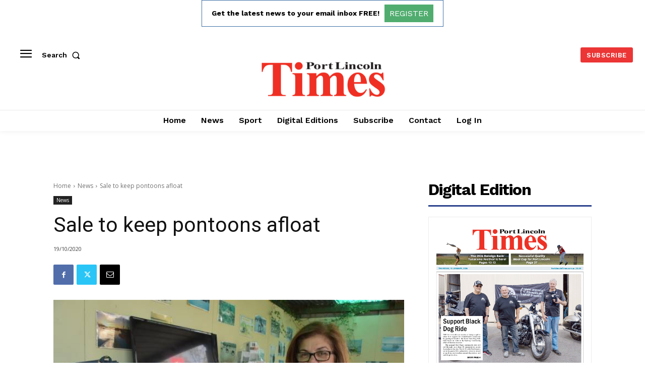

--- FILE ---
content_type: text/html; charset=utf-8
request_url: https://www.google.com/recaptcha/api2/aframe
body_size: 268
content:
<!DOCTYPE HTML><html><head><meta http-equiv="content-type" content="text/html; charset=UTF-8"></head><body><script nonce="VnvGz7BKfxmGJ_Yf8LYPbg">/** Anti-fraud and anti-abuse applications only. See google.com/recaptcha */ try{var clients={'sodar':'https://pagead2.googlesyndication.com/pagead/sodar?'};window.addEventListener("message",function(a){try{if(a.source===window.parent){var b=JSON.parse(a.data);var c=clients[b['id']];if(c){var d=document.createElement('img');d.src=c+b['params']+'&rc='+(localStorage.getItem("rc::a")?sessionStorage.getItem("rc::b"):"");window.document.body.appendChild(d);sessionStorage.setItem("rc::e",parseInt(sessionStorage.getItem("rc::e")||0)+1);localStorage.setItem("rc::h",'1768982001712');}}}catch(b){}});window.parent.postMessage("_grecaptcha_ready", "*");}catch(b){}</script></body></html>